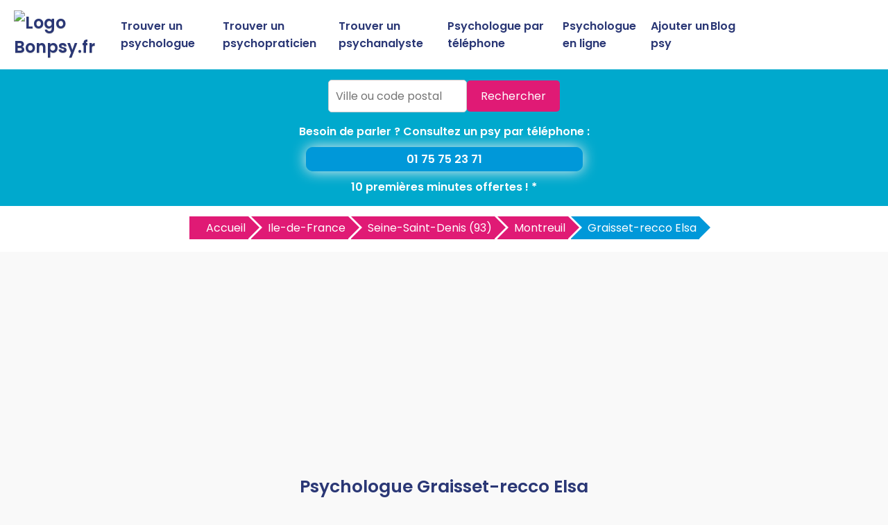

--- FILE ---
content_type: text/html
request_url: https://www.bonpsy.fr/psychologue-montreuil/graisset-recco-elsa-27996.html
body_size: 8517
content:



<!DOCTYPE html>
<html lang="fr">
<head>
<meta charset="UTF-8">
<meta name="viewport" content="width=device-width, initial-scale=1.0">
<title>Graisset-recco Elsa - Psychologue à Montreuil | BonPsy.fr</title>
<meta name="description" content="Découvrez Graisset-recco Elsa, psychologue à Montreuil, sur BonPsy.fr : avis, infos et coordonnées pour prendre rendez-vous facilement." />
<link rel="canonical" href="https://www.bonpsy.fr/psychologue-montreuil/graisset-recco-elsa-27996.html" />
<link rel="shortcut icon" href="https://www.bonpsy.fr/favicon.ico" />
<link href="https://fonts.googleapis.com/css2?family=Poppins:wght@400;600&display=swap" rel="stylesheet">
<link href="https://www.bonpsy.fr/style.css" rel="stylesheet">	
<link href="https://www.bonpsy.fr/style-concess.css" rel="stylesheet">	
<link href="https://www.bonpsy.fr/css/production/rCSS.css" rel="stylesheet" type="text/css" />	
<link rel="stylesheet" href="https://pro.fontawesome.com/releases/v5.10.0/css/all.css" integrity="sha384-AYmEC3Yw5cVb3ZcuHtOA93w35dYTsvhLPVnYs9eStHfGJvOvKxVfELGroGkvsg+p" crossorigin="anonymous"/>	
<meta name="google-site-verification" content="rOd_SvnyUkrDlmiDKo8TR2dArkECD1qh-Wqv7cCclrk" />
<script type="text/javascript" src="https://www.bonpsy.fr/js/production/jquery-1.11.2.min.js"></script>
<script src="https://maxcdn.bootstrapcdn.com/bootstrap/4.0.0/js/bootstrap.min.js" integrity="sha384-JZR6Spejh4U02d8jOt6vLEHfe/JQGiRRSQQxSfFWpi1MquVdAyjUar5+76PVCmYl" crossorigin="anonymous"></script>
<link rel="stylesheet" href="https://unpkg.com/leaflet@1.3.1/dist/leaflet.css" integrity="sha512-Rksm5RenBEKSKFjgI3a41vrjkw4EVPlJ3+OiI65vTjIdo9brlAacEuKOiQ5OFh7cOI1bkDwLqdLw3Zg0cRJAAQ=="crossorigin="" />
<script async src="https://pagead2.googlesyndication.com/pagead/js/adsbygoogle.js?client=ca-pub-5796841604425765"
     crossorigin="anonymous"></script>
</head>
<body>

<header>
    <div class="logo"><a href="https://www.bonpsy.fr" title="Trouvez le meilleur psy près de chez vous avec BonPsy.fr"><img src="https://www.bonpsy.fr/logo.jpg" alt="Logo Bonpsy.fr"></a></div>
    <div class="menu-icon" onclick="toggleMenu()">
        <span></span>
        <span></span>
        <span></span>
    </div>
    <nav>
        <ul id="menu">
            <li><a href="https://www.bonpsy.fr/meilleur-psychologue.html" title="Trouvez un psychologue">Trouver un psychologue</a></li>
			<li><a href="https://www.bonpsy.fr/meilleur-psychopraticien.html" title="Trouvez un psychopraticien">Trouver un psychopraticien</a></li>
			<li><a href="https://www.bonpsy.fr/meilleur-psychanalyste.html" title="Trouvez un psychanalyste">Trouver un psychanalyste</a></li>
            <li><a href="https://www.bonpsy.fr/psychologue-par-telephone.html" title="Consultez un psychologue par téléphone">Psychologue par téléphone</a></li>
            <li><a href="https://www.bonpsy.fr/psychologue-en-ligne.html" title="Consultez un psychologue en ligne">Psychologue en ligne</a></li>				
            <li><a href="https://www.bonpsy.fr/ajouter-psy.html" title="Ajouter un psy sur BonPsy.fr">Ajouter un psy</a></li>
            <li><a href="https://www.bonpsy.fr/blog/" title="Blog de BonPsy.fr">Blog</a></li>
        </ul>
    </nav>
</header>

<section class="hero1">
	<form action="https://www.bonpsy.fr/recherche.php" id="searchthis" method="get">
    <div class="search-box">
        <input name="q" type="text" placeholder="Ville ou code postal">
        <button>Rechercher</button>
    </div>
	</form>
	<p>Besoin de parler ? Consultez un psy par téléphone :<a href="tel:0175752371">01 75 75 23 71</a>10 premières minutes offertes ! *</p>		
</section>

<section class="breadcrump-section">
<ul class="breadcrumb bc2x">
  <li><a href="/" >Accueil</a></li>
  <li><a href="https://www.bonpsy.fr/meilleur-psychologue-ile-de-france-r.html" title="Les meilleurs psychologues en Ile-de-France">Ile-de-France</a></li>
	   
  <li><a href="https://www.bonpsy.fr/meilleur-psychologue-seine-saint-denis-93-d.html" title="Les meilleurs psychologues Seine-Saint-Denis">Seine-Saint-Denis (93)</a></li> 
  <li><a href="https://www.bonpsy.fr/meilleur-psychologue-montreuil-93100-v.html" title="Les meilleurs psychologues &agrave; Montreuil">Montreuil</a></li>    
  <li><a href="#">Graisset-recco Elsa</a></li>


</ul>
</section>

<div class="container-intro">
<h1>Psychologue Graisset-recco Elsa</h1>
<p>
Retrouvez ici toutes les informations pratiques sur le psychologue Graisset-recco Elsa à Montreuil : téléphone, tarifs, horaires, types de thérapies proposées et profils des patients accueillis. Découvrez également les avis des internautes et ses coordonnées pour prendre rendez-vous rapidement.</p>
</div>
<div class="container">

    <div class="card2">
<h2>Coordonn&eacute;es</h2>	
<h3>Adresse</h3> 33 Rue St Victor 93100 Montreuil<h3>Téléphone</h3>
<p><a href="#" class="telopt2" data-id="27996">&#9742; Afficher le N° *</a><p>
</div>

<div class="card2">
<h2>Avis sur le psychologue Graisset-recco Elsa</h2>	
<p>Consultez les avis laissés sur Graisset-recco Elsa, psychologue à Montreuil. Ces témoignages vous permettront d’en savoir plus sur l’expérience des patients, les points forts de son accompagnement et la qualité des consultations proposées. Prenez le temps de lire ces retours pour évaluer si Graisset-recco Elsa est le psychologue qui correspond à vos attentes et à vos besoins.</p>    		<div class="card-body">
    			<div class="row">
    				<div class="col-sm-4 text-center">
    					<div class="text-warning mt-4 mb-4">
    						<h3><span id="average_rating">0.0</span> / 5</h3>
    					</div>
    					<div class="mb-3">
    						<i class="fas fa-star star-light mr-1 main_star"></i>
                            <i class="fas fa-star star-light mr-1 main_star"></i>
                            <i class="fas fa-star star-light mr-1 main_star"></i>
                            <i class="fas fa-star star-light mr-1 main_star"></i>
                            <i class="fas fa-star star-light mr-1 main_star"></i>
	    				</div>
    					<h3 style="font-size:20px;"> <span id="total_review" >0</span> avis</h3>
    				</div>
    				<div class="col-sm-4">
    					<p>
                            <div class="progress-label-left"><b>5</b> <i class="fas fa-star text-warning"></i></div>

                            <div class="progress-label-right">(<span id="total_five_star_review">0</span>)</div>
                            <div class="progress">
                                <div class="progress-bar bg-warning" role="progressbar" aria-valuenow="0" aria-valuemin="0" aria-valuemax="100" id="five_star_progress"></div>
                            </div>
                        </p>
    					<p>
                            <div class="progress-label-left"><b>4</b> <i class="fas fa-star text-warning"></i></div>
                            
                            <div class="progress-label-right">(<span id="total_four_star_review">0</span>)</div>
                            <div class="progress">
                                <div class="progress-bar bg-warning" role="progressbar" aria-valuenow="0" aria-valuemin="0" aria-valuemax="100" id="four_star_progress"></div>
                            </div>               
                        </p>
    					<p>
                            <div class="progress-label-left"><b>3</b> <i class="fas fa-star text-warning"></i></div>
                            
                            <div class="progress-label-right">(<span id="total_three_star_review">0</span>)</div>
                            <div class="progress">
                                <div class="progress-bar bg-warning" role="progressbar" aria-valuenow="0" aria-valuemin="0" aria-valuemax="100" id="three_star_progress"></div>
                            </div>               
                        </p>
    					<p>
                            <div class="progress-label-left"><b>2</b> <i class="fas fa-star text-warning"></i></div>
                            
                            <div class="progress-label-right">(<span id="total_two_star_review">0</span>)</div>
                            <div class="progress">
                                <div class="progress-bar bg-warning" role="progressbar" aria-valuenow="0" aria-valuemin="0" aria-valuemax="100" id="two_star_progress"></div>
                            </div>               
                        </p>
    					<p>
                            <div class="progress-label-left"><b>1</b> <i class="fas fa-star text-warning"></i></div>
                            
                            <div class="progress-label-right">(<span id="total_one_star_review">0</span>)</div>
                            <div class="progress">
                                <div class="progress-bar bg-warning" role="progressbar" aria-valuenow="0" aria-valuemin="0" aria-valuemax="100" id="one_star_progress"></div>
                            </div>               
                        </p>
    				</div>
    				<div class="col-sm-4 text-center">
    					<div class="mt-4 mb-3" style="font-size:20px;">Laisser un avis</div>
    					<button type="button" name="add_review" id="add_review" class="btn btn-primary" style="font-size:20px;">Evaluer</button>
    				</div>
    			</div>
    		</div>

    	<div class="mt-5" id="review_content"></div>
		
<div id="review_modal" class="modal" tabindex="-1" role="dialog">
  	<div class="modal-dialog modal-dialog-centered" role="document">
    	<div class="modal-content">
	      	<div class="modal-header">
	        	<h3 class="modal-title" style="font-size:20px;">Evaluer Graisset-recco Elsa</h3>
	        	<button type="button" class="close" data-dismiss="modal" aria-label="Close">
	          		<span aria-hidden="true">&times;</span>
	        	</button>
	      	</div>
	      	<div class="modal-body">
	      		<div class="text-center mt-2 mb-4">
	        		<i style="font-size:20px;" class="fas fa-star star-light submit_star mr-1" id="submit_star_1" data-rating="1"></i>
                    <i style="font-size:20px;" class="fas fa-star star-light submit_star mr-1" id="submit_star_2" data-rating="2"></i>
                    <i style="font-size:20px;" class="fas fa-star star-light submit_star mr-1" id="submit_star_3" data-rating="3"></i>
                    <i style="font-size:20px;" class="fas fa-star star-light submit_star mr-1" id="submit_star_4" data-rating="4"></i>
                    <i style="font-size:20px;" class="fas fa-star star-light submit_star mr-1" id="submit_star_5" data-rating="5"></i>
	        	</div>
	        	<div class="form-group" >
	        		<input style="font-size:15px;" type="text" name="user_name" id="user_name" class="form-control" placeholder="Votre nom" />
	        	</div>
	        	<div class="form-group">
	        		<textarea style="font-size:15px;" name="user_review" id="user_review" class="form-control" placeholder="Votre avis"></textarea>
	        	</div>
	        	<div class="form-group text-center mt-4">
	        		<button style="font-size:15px;" type="button" class="btn btn-primary" id="save_review">Soumettre</button>
	        	</div>
	      	</div>
    	</div>
  	</div>
</div>

<style>
.progress-label-left
{
    float: left;
    margin-right: 0.5em;
    line-height: 1em;
}
.progress-label-right
{
    float: right;
    margin-left: 0.3em;
    line-height: 1em;
}
.star-light
{
	color:#e9ecef;
}
</style>

<input type=hidden id=id_recup value=27996 />
<input type=hidden id=uri value=/psychologue-montreuil/graisset-recco-elsa-27996.html />
<input type=hidden id=type value=psy />

<script>

var id = document.getElementById('id_recup').value; 
var uri = document.getElementById('uri').value; 
var type = document.getElementById('type').value; 

$(document).ready(function(){

	var rating_data = 0;

    $('#add_review').click(function(){

        $('#review_modal').modal('show');

    });

    $(document).on('mouseenter', '.submit_star', function(){

        var rating = $(this).data('rating');

        reset_background();

        for(var count = 1; count <= rating; count++)
        {

            $('#submit_star_'+count).addClass('text-warning');

        }

    });

    function reset_background()
    {
        for(var count = 1; count <= 5; count++)
        {

            $('#submit_star_'+count).addClass('star-light');

            $('#submit_star_'+count).removeClass('text-warning');

        }
    }

    $(document).on('mouseleave', '.submit_star', function(){

        reset_background();

        for(var count = 1; count <= rating_data; count++)
        {

            $('#submit_star_'+count).removeClass('star-light');

            $('#submit_star_'+count).addClass('text-warning');
        }

    });

    $(document).on('click', '.submit_star', function(){

        rating_data = $(this).data('rating');

    });

    $('#save_review').click(function(){

        var user_name = $('#user_name').val();

        var user_review = $('#user_review').val();

        if(user_name == '' || user_review == '')
        {
            alert("Merci de renseigner tous les champs.");
            return false;
        }
        else
        {
            $.ajax({
                url:"https://www.bonpsy.fr/submit_rating.php",
                method:"POST",
                data:{rating_data:rating_data, user_name:user_name, user_review:user_review, id:id, uri:uri, type:type},
                success:function(data)
                {
                    $('#review_modal').modal('hide');

                    load_rating_data();

                    alert(data);
                }
            })
        }

    });

    load_rating_data();

    function load_rating_data()
    {
        $.ajax({
		    url:"https://www.bonpsy.fr/submit_rating.php",
            method:"POST",
            data:{action:'load_data', id:id, type:type},
            dataType:"JSON",
            success:function(data)
            {
                $('#average_rating').text(data.average_rating);
                $('#total_review').text(data.total_review);

                var count_star = 0;

                $('.main_star').each(function(){
                    count_star++;
                    if(Math.ceil(data.average_rating) >= count_star)
                    {
                        $(this).addClass('text-warning');
                        $(this).addClass('star-light');
                    }
                });

                $('#total_five_star_review').text(data.five_star_review);

                $('#total_four_star_review').text(data.four_star_review);

                $('#total_three_star_review').text(data.three_star_review);

                $('#total_two_star_review').text(data.two_star_review);

                $('#total_one_star_review').text(data.one_star_review);

                $('#five_star_progress').css('width', (data.five_star_review/data.total_review) * 100 + '%');

                $('#four_star_progress').css('width', (data.four_star_review/data.total_review) * 100 + '%');

                $('#three_star_progress').css('width', (data.three_star_review/data.total_review) * 100 + '%');

                $('#two_star_progress').css('width', (data.two_star_review/data.total_review) * 100 + '%');

                $('#one_star_progress').css('width', (data.one_star_review/data.total_review) * 100 + '%');

                if(data.review_data.length > 0)
                {
                    var html = '';

                    for(var count = 0; count < data.review_data.length; count++)
                    {
                        html += '<div class="row mb-3">';

                        html += '<div class="col-sm-1"><div class="rounded-circle bg-danger text-white pt-2 pb-2"><div class="text-center">'+data.review_data[count].user_name.charAt(0)+'</div></div></div>';

                        html += '<div class="col-sm-11">';

                        html += '<div class="card1">';

                        html += '<div class="card-header"><b>'+data.review_data[count].user_name+'</b></div>';

                        html += '<div class="card-body">';

                        for(var star = 1; star <= 5; star++)
                        {
                            var class_name = '';

                            if(data.review_data[count].rating >= star)
                            {
                                class_name = 'text-warning';
                            }
                            else
                            {
                                class_name = 'star-light';
                            }

                            html += '<i class="fas fa-star '+class_name+' mr-1"></i>';
                        }

                        html += '<br />';

                        html += data.review_data[count].user_review;

                        html += '</div>';

                        html += '<div class="card-footer text-right">On '+data.review_data[count].datetime+'</div>';

                        html += '</div>';

                        html += '</div>';

                        html += '</div>';
                    }

                    $('#review_content').html(html);
                }
            }
        })
    }

});
</script>	
<p>Vous avez d&eacute;j&agrave; consult&eacute; Graisset-recco Elsa ? Vous pensez que c'est le meilleur psychologue sur Montreuil ? Au contraire, vous avez &eacute;t&eacute; d&eacute;&ccedil;u(e) ? Quoiqu'il en soit, donnez votre avis sur Graisset-recco Elsa et guidez ainsi les internautes vers un bon psychologue sur Montreuil et ses environs.</p>

</div>

    <div class="card2">
        <h2>Présentation du psychologue Graisset-recco Elsa à Montreuil</h3>
<p>
Besoin de consulter un psychologue sur Montreuil ? Qu'il s'agisse de confiance en vous, de crises d'angoisse, de panique, de d&eacute;pression, d'insomnies, d'hyperactivit&eacute;, de vos soucis, de troubles compulsifs ou alimentaires, de l'impression de revivre la m&ecirc;me histoire, de broyer du noir, de difficult&eacute;s relationnelles ou professionnelles, de traumatisme ou d'une autre souffrance, Graisset-recco Elsa vous accueille dans son cabinet de psychologie. Graisset-recco Elsa vous propose, au travers d'une consultation psychologique, la th&eacute;rapie et les techniques psychoth&eacute;rapiques les plus adapt&eacute;es pour &eacute;laborer des pistes de solutions.</p>
<h3>Types de psychoth&eacute;rapies</h3>	
<p>Aucune information sur les mod&egrave;les th&eacute;rapeutiques et techniques psychoth&eacute;rapiques.</p><h3>Types de patients</h3>
<p>Aucune information sur les consultations enfant, adolescent, adulte, couple et famille.</p></p>
    </div>
	    <div class="card2">
        <h2>Informations pratiques</h2>
<p>Psychologue enregistr&eacute; &agrave; l'ARS sous le num&eacute;ro ADELI/RPPS 939311452.</p>
<h3 class="heading">Horaires</h3>
<p>Aucune information sur les horaires de consultations.</p><h3 class="heading">Tarifs</h3>
<p>Aucune information sur le prix de la consultation.</p><h3>Prendre rendez-vous avec Graisset-recco Elsa</h3>
<p>La prise de rendez-vous ne se fait que par t&eacute;l&eacute;phone uniquement.</p>
Pour prendre rendez-vous avec Graisset-recco Elsa à Montreuil, appelez dès maintenant le numéro suivant :
<p><a href="#" class="telopt2" data-id="27996">&#9742; Afficher le N° *</a><p>
<h3>Plan d'accès</h3>
<script src="https://unpkg.com/leaflet@1.3.1/dist/leaflet.js" integrity="sha512-/Nsx9X4HebavoBvEBuyp3I7od5tA0UzAxs+j83KgC8PU0kgB4XiK4Lfe4y4cgBtaRJQEIFCW+oC506aPT2L1zw=="crossorigin=""></script>
		<script type="text/javascript">
			var lat = 48.8707;
			var lon = 2.45709;
			var macarte = null;
			function initMap() {
                macarte = L.map('map').setView([lat, lon], 16);
                L.tileLayer('https://{s}.tile.openstreetmap.fr/osmfr/{z}/{x}/{y}.png', {
                    attribution: 'donn&eacute;es © <a href="//osm.org/copyright" rel="nofollow">OpenStreetMap</a>/ODbL - rendu <a href="//openstreetmap.fr" rel="nofollow">OSM France</a>',
                    minZoom: 1,
                    maxZoom: 20
                }).addTo(macarte);
var marker = L.marker([lat, lon]).addTo(macarte);
            }
			window.onload = function(){
				initMap(); 
			};

		</script>
		<style type="text/css">
			#map{ 
				height:400px;
			}
		</style>
		<div id="map">
		</div>

    </div>
</div>	



<section class="last-section-intro">
<h2>Psychologues à proximité</h2>
<div class="villes-prox-villes">

<div class="card3">
<h3><a href="https://www.bonpsy.fr/psychologue-montreuil-sous-bois/koch-christiane-28039.html" title="Koch Christiane, psychologue &agrave; Montreuil Sous Bois">Psychologue Koch Christiane</a></h3>
<p><div class="simpleRatings" style="margin-top:20px;"><form method="post" action="#" class="starsmediumorange" style="width:100px; height:20px" title="Pas encore &eacute;valu&eacute;"><div class="average" style="width:0%" title="Pas encore &eacute;valu&eacute;"></div></form></div></p>
<p>12 Rue Saint Just 93100 Montreuil Sous Bois</p>
<p><a href="#" class="telopt" data-id="28039">&#9742; Afficher le N° *</a></p>
</div>
<div class="card3">
<h3><a href="https://www.bonpsy.fr/psychologue-montreuil-sous-bois/dupuis-brigitte-28041.html" title="Dupuis Brigitte, psychologue &agrave; Montreuil Sous Bois">Psychologue Dupuis Brigitte</a></h3>
<p><div class="simpleRatings" style="margin-top:20px;"><form method="post" action="#" class="starsmediumorange" style="width:100px; height:20px" title="Pas encore &eacute;valu&eacute;"><div class="average" style="width:0%" title="Pas encore &eacute;valu&eacute;"></div></form></div></p>
<p>19 Rue Caillots 93100 Montreuil Sous Bois</p>
<p><a href="#" class="telopt" data-id="28041">&#9742; Afficher le N° *</a></p>
</div>
<div class="card3">
<h3><a href="https://www.bonpsy.fr/psychologue-montreuil-sous-bois/baron-brigitte-28042.html" title="Baron Brigitte, psychologue &agrave; Montreuil Sous Bois">Psychologue Baron Brigitte</a></h3>
<p><div class="simpleRatings" style="margin-top:20px;"><form method="post" action="#" class="starsmediumorange" style="width:100px; height:20px" title="Pas encore &eacute;valu&eacute;"><div class="average" style="width:0%" title="Pas encore &eacute;valu&eacute;"></div></form></div></p>
<p>15 Rue des Ormes 93100 Montreuil Sous Bois</p>
<p><a href="#" class="telopt" data-id="28042">&#9742; Afficher le N° *</a></p>
</div>
<div class="card3">
<h3><a href="https://www.bonpsy.fr/psychologue-romainville/abed-emilie-28142.html" title="Abed Emilie, psychologue &agrave; Romainville">Psychologue Abed Emilie</a></h3>
<p><div class="simpleRatings" style="margin-top:20px;"><form method="post" action="#" class="starsmediumorange" style="width:100px; height:20px" title="Pas encore &eacute;valu&eacute;"><div class="average" style="width:0%" title="Pas encore &eacute;valu&eacute;"></div></form></div></p>
<p>15 Passage Brazza 93230 Romainville</p>
<p><a href="#" class="telopt" data-id="28142">&#9742; Afficher le N° *</a></p>
</div>
<div class="card3">
<h3><a href="https://www.bonpsy.fr/psychologue-romainville/bailly-frederic-28145.html" title="Bailly Frédéric, psychologue &agrave; Romainville">Psychologue Bailly Frédéric</a></h3>
<p><div class="simpleRatings" style="margin-top:20px;"><form method="post" action="#" class="starsmediumorange" style="width:100px; height:20px" title="Pas encore &eacute;valu&eacute;"><div class="average" style="width:0%" title="Pas encore &eacute;valu&eacute;"></div></form></div></p>
<p>15 pass Brazza 93230 Romainville</p>
<p><a href="#" class="telopt" data-id="28145">&#9742; Afficher le N° *</a></p>
</div>
<div class="card3">
<h3><a href="https://www.bonpsy.fr/psychologue-montreuil-sous-bois/gandon-didier-28035.html" title="Gandon Didier, psychologue &agrave; Montreuil Sous Bois">Psychologue Gandon Didier</a></h3>
<p><div class="simpleRatings" style="margin-top:20px;"><form method="post" action="#" class="starsmediumorange" style="width:100px; height:20px" title="Pas encore &eacute;valu&eacute;"><div class="average" style="width:0%" title="Pas encore &eacute;valu&eacute;"></div></form></div></p>
<p>36 Avenue Résistance 93100 Montreuil Sous Bois</p>
<p><a href="#" class="telopt" data-id="28035">&#9742; Afficher le N° *</a></p>
</div>
<div class="card3">
<h3><a href="https://www.bonpsy.fr/psychologue-noisy-le-sec/bernabeu-jacqueline-28063.html" title="Bernabeu Jacqueline, psychologue &agrave; Noisy Le Sec">Psychologue Bernabeu Jacqueline</a></h3>
<p><div class="simpleRatings" style="margin-top:20px;"><form method="post" action="#" class="starsmediumorange" style="width:100px; height:20px" title="Pas encore &eacute;valu&eacute;"><div class="average" style="width:0%" title="Pas encore &eacute;valu&eacute;"></div></form></div></p>
<p>44 Rue Moissan 93130 Noisy Le Sec</p>
<p><a href="#" class="telopt" data-id="28063">&#9742; Afficher le N° *</a></p>
</div>
<div class="card3">
<h3><a href="https://www.bonpsy.fr/psychologue-rosny-sous-bois/gmach-deborah-28046.html" title="Gmach Déborah, psychologue &agrave; Rosny Sous Bois">Psychologue Gmach Déborah</a></h3>
<p><div class="simpleRatings" style="margin-top:20px;"><form method="post" action="#" class="starsmediumorange" style="width:100px; height:20px" title="Pas encore &eacute;valu&eacute;"><div class="average" style="width:0%" title="Pas encore &eacute;valu&eacute;"></div></form></div></p>
<p>17 Bis Rue Général Galliéni 93110 Rosny Sous Bois</p>
<p><a href="#" class="telopt" data-id="28046">&#9742; Afficher le N° *</a></p>
</div>
<div class="card3">
<h3><a href="https://www.bonpsy.fr/psychologue-fontenay-sous-bois/jansen-isabel-28395.html" title="Jansen Isabel, psychologue &agrave; Fontenay Sous Bois">Psychologue Jansen Isabel</a></h3>
<p><div class="simpleRatings" style="margin-top:20px;"><form method="post" action="#" class="starsmediumorange" style="width:100px; height:20px" title="Pas encore &eacute;valu&eacute;"><div class="average" style="width:0%" title="Pas encore &eacute;valu&eacute;"></div></form></div></p>
<p>42 Avenue République 94120 Fontenay Sous Bois</p>
<p><a href="#" class="telopt" data-id="28395">&#9742; Afficher le N° *</a></p>
</div></div>
</section>

<section class="footer">
        <p>Copyright ©BonPsy.fr 2017 - 2025</p>
		<p><a href="https://www.bonpsy.fr/mentions-legales.html" title="Les mentions légales de BonPsy.fr">Mentions légales</a> - <a href="https://www.bonpsy.fr/mentions-legales.html#contact" title="Nous contacter">Nous contacter</a></p>
<p>* 10 premières minutes offertes, puis 2,50€/min supplémentaire, sans engagement.</p>
    <p>Psy par villes</p>

	
    <div class="recherche-villes-grid">
	    <div class="ville-card"><a href="https://www.bonpsy.fr/meilleur-psychologue-aix-en-provence-13100-v.html" title="Trouver un psychologue &agrave; Aix En Provence">Psychologue Aix En Provence</a></div><div class="ville-card"><a href="https://www.bonpsy.fr/meilleur-psychopraticien-aix-en-provence-13100-v.html" title="Trouver un psychopraticien &agrave; Aix En Provence">Psychopraticien Aix En Provence</a></div><div class="ville-card"><a href="https://www.bonpsy.fr/meilleur-psychanalyste-aix-en-provence-13100-v.html" title="Trouver un psychanalyste &agrave; Aix En Provence">Psychanalyste Aix En Provence</a></div><div class="ville-card"><a href="https://www.bonpsy.fr/meilleur-psychologue-bordeaux-33000-v.html" title="Trouver un psychologue &agrave; Bordeaux">Psychologue Bordeaux</a></div><div class="ville-card"><a href="https://www.bonpsy.fr/meilleur-psychopraticien-bordeaux-33000-v.html" title="Trouver un psychopraticien &agrave; Bordeaux">Psychopraticien Bordeaux</a></div><div class="ville-card"><a href="https://www.bonpsy.fr/meilleur-psychanalyste-bordeaux-33000-v.html" title="Trouver un psychanalyste &agrave; Bordeaux">Psychanalyste Bordeaux</a></div><div class="ville-card"><a href="https://www.bonpsy.fr/meilleur-psychologue-grenoble-38000-v.html" title="Trouver un psychologue &agrave; Grenoble">Psychologue Grenoble</a></div><div class="ville-card"><a href="https://www.bonpsy.fr/meilleur-psychopraticien-grenoble-38000-v.html" title="Trouver un psychopraticien &agrave; Grenoble">Psychopraticien Grenoble</a></div><div class="ville-card"><a href="https://www.bonpsy.fr/meilleur-psychanalyste-grenoble-38000-v.html" title="Trouver un psychanalyste &agrave; Grenoble">Psychanalyste Grenoble</a></div><div class="ville-card"><a href="https://www.bonpsy.fr/meilleur-psychologue-lyon-69000-v.html" title="Trouver un psychologue &agrave; Lyon">Psychologue Lyon</a></div><div class="ville-card"><a href="https://www.bonpsy.fr/meilleur-psychopraticien-lyon-69000-v.html" title="Trouver un psychopraticien &agrave; Lyon">Psychopraticien Lyon</a></div><div class="ville-card"><a href="https://www.bonpsy.fr/meilleur-psychanalyste-lyon-69000-v.html" title="Trouver un psychanalyste &agrave; Lyon">Psychanalyste Lyon</a></div><div class="ville-card"><a href="https://www.bonpsy.fr/meilleur-psychologue-paris-75000-v.html" title="Trouver un psychologue &agrave; Paris">Psychologue Paris</a></div><div class="ville-card"><a href="https://www.bonpsy.fr/meilleur-psychopraticien-paris-75000-v.html" title="Trouver un psychopraticien &agrave; Paris">Psychopraticien Paris</a></div><div class="ville-card"><a href="https://www.bonpsy.fr/meilleur-psychanalyste-paris-75000-v.html" title="Trouver un psychanalyste &agrave; Paris">Psychanalyste Paris</a></div><div class="ville-card"><a href="https://www.bonpsy.fr/meilleur-psychologue-marseille-13000-v.html" title="Trouver un psychologue &agrave; Marseille">Psychologue Marseille</a></div><div class="ville-card"><a href="https://www.bonpsy.fr/meilleur-psychopraticien-marseille-13000-v.html" title="Trouver un psychopraticien &agrave; Marseille">Psychopraticien Marseille</a></div><div class="ville-card"><a href="https://www.bonpsy.fr/meilleur-psychanalyste-marseille-13000-v.html" title="Trouver un psychanalyste &agrave; Marseille">Psychanalyste Marseille</a></div><div class="ville-card"><a href="https://www.bonpsy.fr/meilleur-psychologue-nantes-44000-v.html" title="Trouver un psychologue &agrave; Nantes">Psychologue Nantes</a></div><div class="ville-card"><a href="https://www.bonpsy.fr/meilleur-psychopraticien-nantes-44000-v.html" title="Trouver un psychopraticien &agrave; Nantes">Psychopraticien Nantes</a></div><div class="ville-card"><a href="https://www.bonpsy.fr/meilleur-psychanalyste-nantes-44000-v.html" title="Trouver un psychanalyste &agrave; Nantes">Psychanalyste Nantes</a></div><div class="ville-card"><a href="https://www.bonpsy.fr/meilleur-psychologue-strasbourg-67000-v.html" title="Trouver un psychologue &agrave; Strasbourg">Psychologue Strasbourg</a></div><div class="ville-card"><a href="https://www.bonpsy.fr/meilleur-psychopraticien-strasbourg-67000-v.html" title="Trouver un psychopraticien &agrave; Strasbourg">Psychopraticien Strasbourg</a></div><div class="ville-card"><a href="https://www.bonpsy.fr/meilleur-psychanalyste-strasbourg-67000-v.html" title="Trouver un psychanalyste &agrave; Strasbourg">Psychanalyste Strasbourg</a></div><div class="ville-card"><a href="https://www.bonpsy.fr/meilleur-psychologue-lille-59000-v.html" title="Trouver un psychologue &agrave; Lille">Psychologue Lille</a></div><div class="ville-card"><a href="https://www.bonpsy.fr/meilleur-psychopraticien-lille-59000-v.html" title="Trouver un psychopraticien &agrave; Lille">Psychopraticien Lille</a></div><div class="ville-card"><a href="https://www.bonpsy.fr/meilleur-psychanalyste-lille-59000-v.html" title="Trouver un psychanalyste &agrave; Lille">Psychanalyste Lille</a></div><div class="ville-card"><a href="https://www.bonpsy.fr/meilleur-psychologue-nice-06000-v.html" title="Trouver un psychologue &agrave; Nice">Psychologue Nice</a></div><div class="ville-card"><a href="https://www.bonpsy.fr/meilleur-psychopraticien-nice-06000-v.html" title="Trouver un psychopraticien &agrave; Nice">Psychopraticien Nice</a></div><div class="ville-card"><a href="https://www.bonpsy.fr/meilleur-psychanalyste-nice-06000-v.html" title="Trouver un psychanalyste &agrave; Nice">Psychanalyste Nice</a></div><div class="ville-card"><a href="https://www.bonpsy.fr/meilleur-psychologue-montpellier-34000-v.html" title="Trouver un psychologue &agrave; Montpellier">Psychologue Montpellier</a></div><div class="ville-card"><a href="https://www.bonpsy.fr/meilleur-psychopraticien-montpellier-34000-v.html" title="Trouver un psychopraticien &agrave; Montpellier">Psychopraticien Montpellier</a></div><div class="ville-card"><a href="https://www.bonpsy.fr/meilleur-psychanalyste-montpellier-34000-v.html" title="Trouver un psychanalyste &agrave; Montpellier">Psychanalyste Montpellier</a></div><div class="ville-card"><a href="https://www.bonpsy.fr/meilleur-psychologue-rennes-35000-v.html" title="Trouver un psychologue &agrave; Rennes">Psychologue Rennes</a></div><div class="ville-card"><a href="https://www.bonpsy.fr/meilleur-psychopraticien-rennes-35000-v.html" title="Trouver un psychopraticien &agrave; Rennes">Psychopraticien Rennes</a></div><div class="ville-card"><a href="https://www.bonpsy.fr/meilleur-psychanalyste-rennes-35000-v.html" title="Trouver un psychanalyste &agrave; Rennes">Psychanalyste Rennes</a></div><div class="ville-card"><a href="https://www.bonpsy.fr/meilleur-psychologue-toulouse-31000-v.html" title="Trouver un psychologue &agrave; Toulouse">Psychologue Toulouse</a></div><div class="ville-card"><a href="https://www.bonpsy.fr/meilleur-psychopraticien-toulouse-31000-v.html" title="Trouver un psychopraticien &agrave; Toulouse">Psychopraticien Toulouse</a></div><div class="ville-card"><a href="https://www.bonpsy.fr/meilleur-psychanalyste-toulouse-31000-v.html" title="Trouver un psychanalyste &agrave; Toulouse">Psychanalyste Toulouse</a></div>		
    </div>

<!-- Google tag (gtag.js) -->
<script async src="https://www.googletagmanager.com/gtag/js?id=G-WR828CKDJ8"></script>
<script>
  window.dataLayer = window.dataLayer || [];
  function gtag(){dataLayer.push(arguments);}
  gtag('js', new Date());

  gtag('config', 'G-WR828CKDJ8');
</script>


<script>
    function toggleMenu() {
        const menu = document.getElementById('menu');
        menu.classList.toggle('show');
    }
</script>

<link rel="stylesheet" type="text/css" href="https://www.bonpsy.fr/css/production/aide.css" media="all" />

<div class="aide-overlay" id="aide-overlay" role="dialog" aria-modal="true" aria-labelledby="aide-title" aria-describedby="aide-desc">
  <div class="aide-dialog">
    <button class="aide-close" type="button" id="aide-close" aria-label="Fermer le popup">✕</button>

    <div class="aide-header">
      <div class="aide-title" id="aide-title">Besoin d'aide&nbsp;?</div>
    </div>

    <div class="aide-body">
      <p id="aide-desc">
        <strong>Un simple échange peut tout changer</strong>. Nos psychologues sont là pour vous écouter, vous soutenir et vous aider à y voir plus clair. Appelez maintenant, sans rendez-vous, en toute confidentialité.
      </p>
    </div>

    <div class="aide-actions">
<a class="aide-btn-primary" id="aide-call" href="tel:0175752371" rel="nofollow">
  <svg viewBox="0 0 24 24" fill="currentColor" aria-hidden="true">
    <path d="M21 16.5v2a2 2 0 0 1-2.18 2 19.8 19.8 0 0 1-8.63-3.08A19.46 19.46 0 0 1 3.58 10.8 19.8 19.8 0 0 1 .5 2.18 2 2 0 0 1 2.5 0h2A2 2 0 0 1 6.5 1.72c.2.76.46 1.5.78 2.22a2 2 0 0 1-.45 2.11L6 7a16 16 0 0 0 7 7l.95-.83a2 2 0 0 1 2.11-.45c.72.32 1.46.58 2.22.78A2 2 0 0 1 21 16.5Z"/>
  </svg>
  01 75 75 23 71	
</a>
    </div>

    <div class="aide-footer-note">
    10 premières minutes offertes ! 7j/7, de 8h à 3h (puis 2.50€/min payable par CB).
    </div>
  </div>
</div>

<script>
  (function () {
    // ▼ Variable pour le temps d’apparition (en millisecondes)
    var AIDE_POPUP_DELAY_MS = 100; // ex. 900 = 0,9 seconde

    var overlay = document.getElementById('aide-overlay');
    var btnClose = document.getElementById('aide-close');

    function openPopup() {
      overlay.classList.add('aide-open');
      var callBtn = document.getElementById('aide-call');
      if (callBtn) { callBtn.focus(); }
    }
    function closePopup() {
      overlay.classList.remove('aide-open');
    }

    btnClose.addEventListener('click', closePopup);
    overlay.addEventListener('click', function (e) {
      if (e.target === overlay) closePopup();
    });
    document.addEventListener('keydown', function (e) {
      if (e.key === 'Escape') closePopup();
    });

    window.addEventListener('load', function () {
      setTimeout(openPopup, AIDE_POPUP_DELAY_MS);
    });
  })();
</script>

<script>
  document.addEventListener('DOMContentLoaded', function () {
    const popup = document.getElementById('popup-bottom');
    const closeBtn = document.getElementById('popup-close');
    let hasScrolled = false;

    // Affiche au premier scroll
    window.addEventListener('scroll', function () {
      if (!hasScrolled && window.scrollY > 50) {
        popup.classList.remove('popup-hidden');
        popup.classList.add('popup-visible');
        hasScrolled = true;
      }
    });

    // Ferme le popup
    closeBtn.addEventListener('click', function () {
      popup.classList.remove('popup-visible');
      popup.classList.add('popup-hidden');
    });
  });
</script>

	
</section>
<script>
$(document).ready(function() {
$('.telopt2').click(function() {
var elem = $(this);
var id = $(this).attr('data-id');
var viewId = '696be58ceab0aba7571423d8';
$.ajax({
url: '/Optico/click_tel.php',
data: {
id: id,
//tel: '',
view_id: viewId
},
dataType: 'json',
success: function(result) {
if (result.status == 1) {
var text = result.phone_number;
if (result.phone_code) {
text += "Code: " + result.phone_code;
}
html = '<div id="textNum">' +
'<div><a href="tel:' + result.phone_number + '">' + result.phone_number + '</a></div>' +
'</div>';
elem.parent().html(html);
setTimeout(raz_button, 300000);
}
}
});
return false;
})		
})			
		
</script>	
<script>
$(document).ready(function() {
$('.telopt').click(function() {
var elem = $(this);
var id = $(this).attr('data-id');
var viewId = '696be58ceab0aba7571423d8';
$.ajax({
url: '/Optico/click_tel.php',
data: {
id: id,
//tel: '',
view_id: viewId
},
dataType: 'json',
success: function(result) {
if (result.status == 1) {
var text = result.phone_number;
if (result.phone_code) {
text += "Code: " + result.phone_code;
}
html = '<div id="textNum">' +
'<div><a href="tel:' + result.phone_number + '">' + result.phone_number + '</a></div>' +
'</div>';
elem.parent().html(html);
setTimeout(raz_button, 300000);
}
}
});
return false;
})		
})			
		
</script>	

</body>
</html>

--- FILE ---
content_type: text/html; charset=utf-8
request_url: https://www.google.com/recaptcha/api2/aframe
body_size: 248
content:
<!DOCTYPE HTML><html><head><meta http-equiv="content-type" content="text/html; charset=UTF-8"></head><body><script nonce="SUO1WurV6xnc2f4TtMnyUw">/** Anti-fraud and anti-abuse applications only. See google.com/recaptcha */ try{var clients={'sodar':'https://pagead2.googlesyndication.com/pagead/sodar?'};window.addEventListener("message",function(a){try{if(a.source===window.parent){var b=JSON.parse(a.data);var c=clients[b['id']];if(c){var d=document.createElement('img');d.src=c+b['params']+'&rc='+(localStorage.getItem("rc::a")?sessionStorage.getItem("rc::b"):"");window.document.body.appendChild(d);sessionStorage.setItem("rc::e",parseInt(sessionStorage.getItem("rc::e")||0)+1);localStorage.setItem("rc::h",'1768678799260');}}}catch(b){}});window.parent.postMessage("_grecaptcha_ready", "*");}catch(b){}</script></body></html>